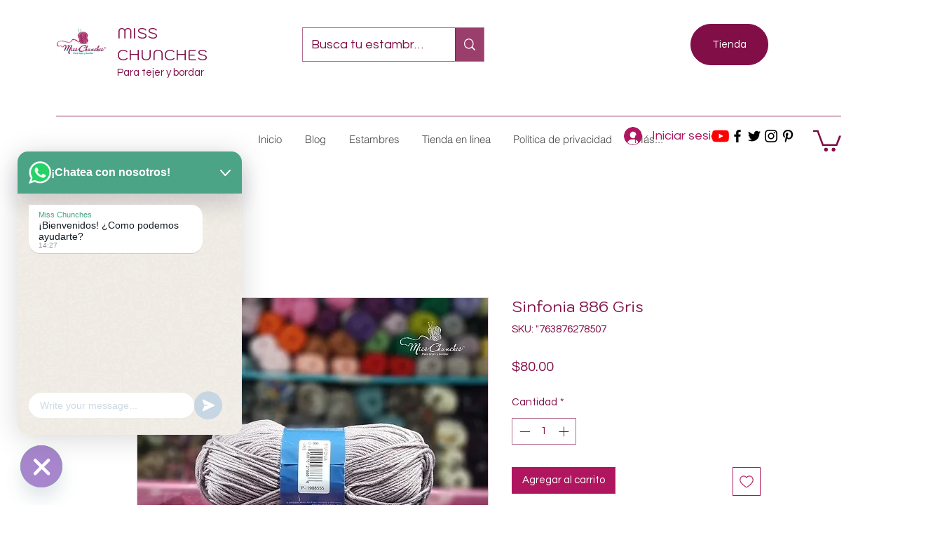

--- FILE ---
content_type: text/html; charset=utf-8
request_url: https://accounts.google.com/o/oauth2/postmessageRelay?parent=https%3A%2F%2Fstatic.parastorage.com&jsh=m%3B%2F_%2Fscs%2Fabc-static%2F_%2Fjs%2Fk%3Dgapi.lb.en.OE6tiwO4KJo.O%2Fd%3D1%2Frs%3DAHpOoo_Itz6IAL6GO-n8kgAepm47TBsg1Q%2Fm%3D__features__
body_size: 159
content:
<!DOCTYPE html><html><head><title></title><meta http-equiv="content-type" content="text/html; charset=utf-8"><meta http-equiv="X-UA-Compatible" content="IE=edge"><meta name="viewport" content="width=device-width, initial-scale=1, minimum-scale=1, maximum-scale=1, user-scalable=0"><script src='https://ssl.gstatic.com/accounts/o/2580342461-postmessagerelay.js' nonce="M7udpEQJpasQn2POW0i2EQ"></script></head><body><script type="text/javascript" src="https://apis.google.com/js/rpc:shindig_random.js?onload=init" nonce="M7udpEQJpasQn2POW0i2EQ"></script></body></html>